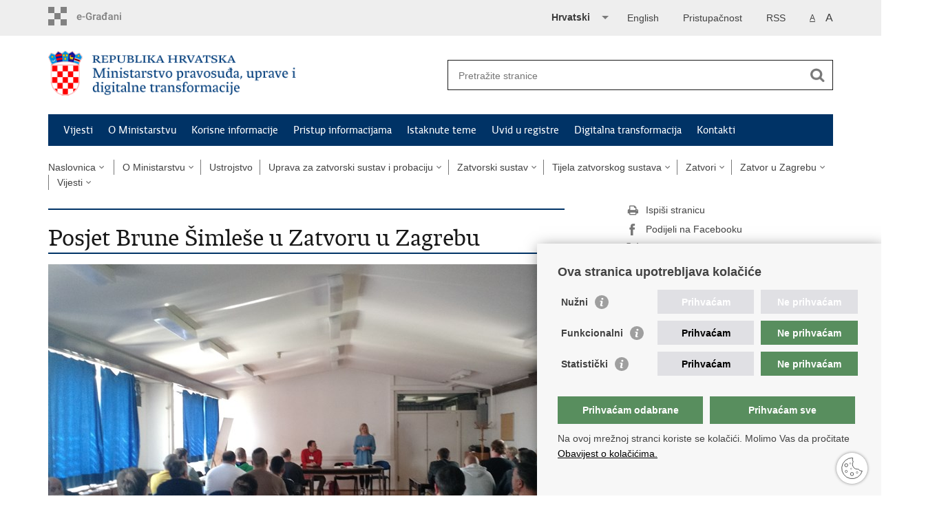

--- FILE ---
content_type: text/html; charset=utf-8
request_url: https://mpudt.gov.hr/posjet-brune-simlese-u-zatvoru-u-zagrebu-15897/15897
body_size: 8668
content:

<!DOCTYPE html>
<!--[if lt IE 7]>      <html class="no-js lt-ie9 lt-ie8 lt-ie7"> <![endif]-->
<!--[if IE 7]>         <html class="no-js lt-ie9 lt-ie8"> <![endif]-->
<!--[if IE 8]>         <html class="no-js lt-ie9"> <![endif]-->
<!--[if gt IE 8]><!--> <html class="no-js"> <!--<![endif]-->
    <head>
        <meta charset="utf-8" />
        <title>Ministarstvo pravosuđa i uprave Republike Hrvatske - Posjet Brune Šimleše u Zatvoru u Zagrebu</title>
        
        <meta name="keywords" content="" />
        
		<meta name="description" content="U utorak, 25. travnja 2017. godine u Zatvoru u Zagrebu je održana tribina za zatvorenike na kojoj su sudjelovali Alis Marić, autorica vrlo posjećenog bloga &bdquo;Čitaj knjigu&ldquo; i Bruno Šimleša. &nbsp; " />
		
        <meta name="viewport" content="width=device-width, initial-scale=1.0, maximum-scale=1.0, minimum-scale=1.0, user-scalable=no" />
		<link rel="shortcut icon" type="image/x-icon" href="/favicons/favicon_vlada.ico" />
        
        <link rel="stylesheet" href="/Content/gd-cookie.css" media="all">
        <script src="/Scripts/gd-cookie.js"></script>
		
		<meta property="og:title" content="Posjet Brune Šimleše u Zatvoru u Zagrebu" />
		<meta property="og:type" content="website" />
		<meta property="og:site_name" content="mpu.gov.hr"/>
		<meta name="twitter:card" content="summary" />
		<meta name="twitter:site" content="@VladaRH" />
		<meta name="twitter:title" content="Posjet Brune Šimleše u Zatvoru u Zagrebu" />
		
		<meta property="og:description" content="U utorak, 25. travnja 2017. godine u Zatvoru u Zagrebu je održana tribina za zatvorenike na kojoj su sudjelovali Alis Marić, autorica vrlo posjećenog bloga &bdquo;Čitaj knjigu&ldquo; i Bruno Šimleša. &nbsp; " />
		<meta name="twitter:description" content="U utorak, 25. travnja 2017. godine u Zatvoru u Zagrebu je održana tribina za zatvorenike na kojoj su sudjelovali Alis Marić, autorica vrlo posjećenog bloga &bdquo;Čitaj knjigu&ldquo; i Bruno Šimleša. &nbsp; " />
			
	    <meta property="og:image" content="https://mpu.gov.hr/UserDocsImages//slike/Zatvorski%20sustav/Vijesti/Zatvor%20u%20Zagrebu/Bruno%20%c5%a0imle%c5%a1a/IMG_20170425_135105011.jpg" />	
	    <meta name="twitter:image" content="https://mpu.gov.hr/UserDocsImages//slike/Zatvorski%20sustav/Vijesti/Zatvor%20u%20Zagrebu/Bruno%20%c5%a0imle%c5%a1a/IMG_20170425_135105011.jpg" />
	    
		 <script>
        	var prefix='/';
        </script>
        
		<link href="/css/cssbundle?v=RQq45u8gr0Ts7nlth7jp4BYfRKLhhJST_k4tsIgldEE1" rel="stylesheet" type='text/css' />
		<link href="/fonts/cssbundle?v=nr5H5_hNs8O_eEtIsaO3eDTyo3NenV7rtWhI7AmNOA81" rel="stylesheet" type='text/css' />
		<link href="/fancybox/cssbundle?v=k7f3Tegr4CZpjn7TI2O8u24fiMBKyJveV4E73LB3Qjs1" rel="stylesheet" type='text/css' />
		<link href="/player/cssbundle?v=3-PUyVCmT9Iz8ymsnbN0iCuhC7spJYE0ew_O8s4vUbQ1" rel="stylesheet" type='text/css' />
		

		<script>
        var lng="_hr";
        </script>
        
        
        <script type="text/javascript" src="/Scripts/js?v=gm0oaf2KwC364OEOoB01tWvJqHBeP3UqNpv4SdGrArM1"></script>
        

		<!-- Global site tag (gtag.js) - Google Analytics -->
			<script async src="https://www.googletagmanager.com/gtag/js?id=UA-100563417-47"></script>
			<script>
			  window.dataLayer = window.dataLayer || [];
			  function gtag(){dataLayer.push(arguments);}
			  gtag('js', new Date());

			  gtag('config', 'UA-100563417-47');
			</script>

		
		
    </head>
    <body>
    	<div id="skiptocontent">
			<a href="#content" class="element-invisible element-focusable">Preskoči na glavni sadržaj</a>
		</div>
		
    	
		<header>
			<div class="head_nav">
				<div class="center">
					<a href="https://gov.hr/" class="logoSmall"title="e-Građani"> </a>
                    <ul class="head_social">
                        <li><a target="_blank" href="https://www.facebook.com/wwwvladahr" class="fb_icon" title="Facebook Vlade RH"> </a></li>
                        <li><a target="_blank" href="https://twitter.com/VladaRH" class="tw_icon" title="Twitter Vlade RH"> </a></li>
                        <li><a target="_blank" href="https://www.youtube.com/user/wwwvladahr" class="yt_icon" title="Youtube kanal Vlade RH"> </a></li>
                    </ul>
                    <div class="lang_select">
                        <select name="">
                            <option value="">Odaberite jezik</option>
                            <option value="">Hrvatski</option>
                            <option value="">English</option>
                        </select>
                    </div>
     

                      <ul class="textSize">
                    	
                        <li class="txt_size_1"><a href="?big=0" class="active" title="Najmanja veličina teksta" tabindex="-1000">A</a></li>
                        <li class="txt_size_3"><a href="?big=1" title="Najveća veličina teksta" tabindex="-1000">A</a></li>
                        
                    </ul>
                     <ul>
                    	<li><a href="https://mpu.gov.hr/rss/10359">RSS</a></li>
                    </ul>
                   <ul class="impaired">
                    	
                    		<li><a href="?impaired=1" title="Pristupačnost" tabindex="-1000">Pristupačnost</a></li>
                    	
                       
                    </ul>
                      
	                    <ul class="languages">
	                        
	                        	<li><a href="/en" translate="no" onclick="WebsiteTranslator.CancelAndRestore()" id="langhr">English</a></li>	
	                        
	                    </ul>
                    
                    <div class="website-translator"></div>
				</div>
				<div class="clear"></div>
			</div>
			<div class="center">
				<div class="logo_search_content">
					<a href="/" class="logo" title="Naslovnica"></a>
					<div class="topnav_icon"><a href="javascript:;" id="show_menu" title="Izbornik">&nbsp;</a></div> 
					<div class="search">
						<form action="/rezultati-pretrazivanja/49" method="GET" role="search">
						<input type="search" name="pojam" id="pojam" class="search_input" placeholder="Pretražite stranice" aria-label="Unesite pojam za pretraživanje" /><input type="submit" class="search_btn" value=" " id="btnPretrazi" aria-label="Pokreni pretraživanje"/>
						</form>
					</div>
				</div>
				<nav class="topnav" role="navigation" aria-label="glavna navigacija" id="menu">
					<div class="close" id="hide_menu"> </div>
					<ul>
                        <li><a  href='/vijesti-8/8'>Vijesti</a></li><li><a class='active' href='/o-ministarstvu/9'>O Ministarstvu</a></li><li><a  href='/korisne-informacije/21417'>Korisne informacije</a></li><li><a  href='/pristup-informacijama-6341/6341'>Pristup informacijama</a></li><li><a  href='/istaknute-teme-11/11'>Istaknute teme</a></li><li><a  href='/uvid-u-registre-22088/22088'>Uvid u registre </a></li><li><a  href='/digitalna-transformacija/29455'>Digitalna transformacija</a></li><li><a  href='/kontakti-16/16'>Kontakti</a></li>
					</ul>
					<div class="clear"></div>
				</nav>
                
                
			</div>
			<div class="clear"></div>
		</header>
		
			
		<div class="center">
		
			<div class="breadcrumbs">
				<ul>
					<li><a href="/" class="has_subs">Naslovnica</a>
					<div class="bc_drop">
						<ul>
                            <li><a  href='/vijesti-8/8'>Vijesti</a></li><li><a class='active' href='/o-ministarstvu/9'>O Ministarstvu</a></li><li><a  href='/korisne-informacije/21417'>Korisne informacije</a></li><li><a  href='/pristup-informacijama-6341/6341'>Pristup informacijama</a></li><li><a  href='/istaknute-teme-11/11'>Istaknute teme</a></li><li><a  href='/uvid-u-registre-22088/22088'>Uvid u registre </a></li><li><a  href='/digitalna-transformacija/29455'>Digitalna transformacija</a></li><li><a  href='/kontakti-16/16'>Kontakti</a></li>
						</ul>
					</div>
				</li> 
				<li><a href='/o-ministarstvu/9' class='has_subs'>O Ministarstvu</a><div class='bc_drop'><ul><li><a href='/o-ministarstvu/nadleznost-ministarstva-pravosudja-uprave-i-digitalne-transformacije/6366'>Nadležnost Ministarstva pravosuđa, uprave i digitalne transformacije </a></li><li><a href='/o-ministarstvu/ustrojstvo-6300/6300'>Ustrojstvo </a></li><li><a href='/o-ministarstvu/drzavni-tajnici-13434/13434'>Državni tajnici</a></li><li><a href='/o-ministarstvu/ravnatelji-uprava-7447/7447'>Ravnatelji uprava</a></li><li><a href='/o-ministarstvu/posebni-savjetnici-ministra/26394'>Posebni savjetnici ministra</a></li><li><a href='/o-ministarstvu/o-ministru-6371/6371'>O ministru</a></li><li><a href='/o-ministarstvu/logo-ministarstva/28320'>Logo ministarstva</a></li><li><a href='/o-ministarstvu/organigram-ministarstva-pravosudja-uprave-i-digitalne-transformacije/29430'>Organigram Ministarstva pravosuđa, uprave i digitalne transformacije</a></li></ul></div></li><li><a href='/o-ministarstvu/ustrojstvo-6300/6300'>Ustrojstvo </a></li><li><a href='/o-ministarstvu/ustrojstvo-6300/uprava-za-zatvorski-sustav-i-probaciju/6307' class='has_subs'>Uprava za zatvorski sustav i probaciju</a><div class='bc_drop'><ul><li><a href='/o-ministarstvu/ustrojstvo-6300/uprava-za-zatvorski-sustav-i-probaciju/zatvorski-sustav/6150'>Zatvorski sustav</a></li><li><a href='/o-ministarstvu/ustrojstvo-6300/uprava-za-zatvorski-sustav-i-probaciju/probacijska-sluzba/14652'>Probacijska služba</a></li></ul></div></li><li><a href='/o-ministarstvu/ustrojstvo-6300/uprava-za-zatvorski-sustav-i-probaciju/zatvorski-sustav/6150' class='has_subs'>Zatvorski sustav</a><div class='bc_drop'><ul><li><a href='/o-ministarstvu/ustrojstvo-6300/uprava-za-zatvorski-sustav-i-probaciju/zatvorski-sustav/o-zatvorskom-sustavu/25138'>O zatvorskom sustavu</a></li><li><a href='/o-ministarstvu/ustrojstvo-6300/uprava-za-zatvorski-sustav-i-probaciju/zatvorski-sustav/tijela-zatvorskog-sustava-15275/15275'>Tijela zatvorskog sustava</a></li><li><a href='/o-ministarstvu/ustrojstvo-6300/uprava-za-zatvorski-sustav-i-probaciju/zatvorski-sustav/postani-pravosudni-policajac-policajka/26796'>Postani pravosudni policajac/policajka</a></li><li><a href='/o-ministarstvu/ustrojstvo-6300/uprava-za-zatvorski-sustav-i-probaciju/zatvorski-sustav/vijesti-26819/26819'>Vijesti</a></li><li><a href='/o-ministarstvu/ustrojstvo-6300/uprava-za-zatvorski-sustav-i-probaciju/zatvorski-sustav/trosenje-sredstava-iz-proracuna-isplate-iz-proracuna/27898'>Trošenje sredstava iz proračuna  / Isplate iz proračuna</a></li><li><a href='/o-ministarstvu/ustrojstvo-6300/uprava-za-zatvorski-sustav-i-probaciju/zatvorski-sustav/rad-u-zatvorskom-sustavu/6157'>Rad u zatvorskom sustavu</a></li><li><a href='/o-ministarstvu/ustrojstvo-6300/uprava-za-zatvorski-sustav-i-probaciju/zatvorski-sustav/polaganje-ispita-za-stjecanje-zvanja-sluzbenika-pravosudne-policije-u-zatvorskom-sustavu/21139'>Polaganje Ispita za stjecanje zvanja službenika pravosudne policije u zatvorskom sustavu</a></li><li><a href='/o-ministarstvu/ustrojstvo-6300/uprava-za-zatvorski-sustav-i-probaciju/zatvorski-sustav/prava-zatvorenika-i-njihova-zastita/6158'>Prava zatvorenika i njihova zaštita</a></li><li><a href='/o-ministarstvu/ustrojstvo-6300/uprava-za-zatvorski-sustav-i-probaciju/zatvorski-sustav/tretman-zatvorenika/6159'>Tretman zatvorenika</a></li><li><a href='/o-ministarstvu/ustrojstvo-6300/uprava-za-zatvorski-sustav-i-probaciju/zatvorski-sustav/pogodnosti/6160'>Pogodnosti</a></li><li><a href='/o-ministarstvu/ustrojstvo-6300/uprava-za-zatvorski-sustav-i-probaciju/zatvorski-sustav/premjestaji-zatvorenika/6161'>Premještaji zatvorenika</a></li><li><a href='/o-ministarstvu/ustrojstvo-6300/uprava-za-zatvorski-sustav-i-probaciju/zatvorski-sustav/rad-zatvorenika-i-strukovna-izobrazba/6162'>Rad zatvorenika i strukovna izobrazba</a></li><li><a href='/o-ministarstvu/ustrojstvo-6300/uprava-za-zatvorski-sustav-i-probaciju/zatvorski-sustav/uvjetni-otpust/6163'>Uvjetni otpust</a></li><li><a href='/o-ministarstvu/ustrojstvo-6300/uprava-za-zatvorski-sustav-i-probaciju/zatvorski-sustav/transfer-zatvorenika/6164'>Transfer zatvorenika</a></li><li><a href='/o-ministarstvu/ustrojstvo-6300/uprava-za-zatvorski-sustav-i-probaciju/zatvorski-sustav/najcesca-pitanja-7303/7303'>Najčešća pitanja</a></li><li><a href='/o-ministarstvu/ustrojstvo-6300/uprava-za-zatvorski-sustav-i-probaciju/zatvorski-sustav/brosure/21201'>Brošure</a></li></ul></div></li><li><a href='/o-ministarstvu/ustrojstvo-6300/uprava-za-zatvorski-sustav-i-probaciju/zatvorski-sustav/tijela-zatvorskog-sustava/6564' class='has_subs'>Tijela zatvorskog sustava</a><div class='bc_drop'><ul><li><a href='/ustrojstvo-6300/uprava-za-zatvorski-sustav-i-probaciju/zatvorski-sustav/tijela-zatvorskog-sustava/kaznionice/6565'>Kaznionice</a></li><li><a href='/ustrojstvo-6300/uprava-za-zatvorski-sustav-i-probaciju/zatvorski-sustav/tijela-zatvorskog-sustava/zatvori/6566'>Zatvori</a></li><li><a href='/ustrojstvo-6300/uprava-za-zatvorski-sustav-i-probaciju/zatvorski-sustav/tijela-zatvorskog-sustava/odgojni-zavodi/6567'>Odgojni zavodi</a></li><li><a href='/ustrojstvo-6300/uprava-za-zatvorski-sustav-i-probaciju/zatvorski-sustav/tijela-zatvorskog-sustava/centri/7279'>Centri</a></li></ul></div></li><li><a href='/ustrojstvo-6300/uprava-za-zatvorski-sustav-i-probaciju/zatvorski-sustav/tijela-zatvorskog-sustava/zatvori/6566' class='has_subs'>Zatvori</a><div class='bc_drop'><ul><li><a href='/uprava-za-zatvorski-sustav-i-probaciju/zatvorski-sustav/tijela-zatvorskog-sustava/zatvori/zatvor-u-bjelovaru-6578/6578'>Zatvor u Bjelovaru</a></li><li><a href='/uprava-za-zatvorski-sustav-i-probaciju/zatvorski-sustav/tijela-zatvorskog-sustava/zatvori/zatvor-u-dubrovniku/6579'>Zatvor u Dubrovniku</a></li><li><a href='/uprava-za-zatvorski-sustav-i-probaciju/zatvorski-sustav/tijela-zatvorskog-sustava/zatvori/zatvor-u-gospicu/6580'>Zatvor u Gospiću</a></li><li><a href='/uprava-za-zatvorski-sustav-i-probaciju/zatvorski-sustav/tijela-zatvorskog-sustava/zatvori/zatvor-u-karlovcu/6581'>Zatvor u Karlovcu</a></li><li><a href='/uprava-za-zatvorski-sustav-i-probaciju/zatvorski-sustav/tijela-zatvorskog-sustava/zatvori/zatvor-u-osijeku/6582'>Zatvor u Osijeku</a></li><li><a href='/uprava-za-zatvorski-sustav-i-probaciju/zatvorski-sustav/tijela-zatvorskog-sustava/zatvori/zatvor-u-pozegi/18135'>Zatvor u Požegi</a></li><li><a href='/uprava-za-zatvorski-sustav-i-probaciju/zatvorski-sustav/tijela-zatvorskog-sustava/zatvori/zatvor-u-puli-pola/6584'>Zatvor u Puli-Pola</a></li><li><a href='/uprava-za-zatvorski-sustav-i-probaciju/zatvorski-sustav/tijela-zatvorskog-sustava/zatvori/zatvor-u-rijeci/6585'>Zatvor u Rijeci</a></li><li><a href='/uprava-za-zatvorski-sustav-i-probaciju/zatvorski-sustav/tijela-zatvorskog-sustava/zatvori/zatvor-u-sisku/6586'>Zatvor u Sisku</a></li><li><a href='/uprava-za-zatvorski-sustav-i-probaciju/zatvorski-sustav/tijela-zatvorskog-sustava/zatvori/zatvor-u-splitu/6587'>Zatvor u Splitu</a></li><li><a href='/uprava-za-zatvorski-sustav-i-probaciju/zatvorski-sustav/tijela-zatvorskog-sustava/zatvori/zatvor-u-sibeniku/6576'>Zatvor u Šibeniku</a></li><li><a href='/uprava-za-zatvorski-sustav-i-probaciju/zatvorski-sustav/tijela-zatvorskog-sustava/zatvori/zatvor-u-varazdinu/6588'>Zatvor u Varaždinu</a></li><li><a href='/uprava-za-zatvorski-sustav-i-probaciju/zatvorski-sustav/tijela-zatvorskog-sustava/zatvori/zatvor-u-zadru/6589'>Zatvor u Zadru</a></li><li><a href='/uprava-za-zatvorski-sustav-i-probaciju/zatvorski-sustav/tijela-zatvorskog-sustava/zatvori/zatvor-u-zagrebu/6590'>Zatvor u Zagrebu</a></li></ul></div></li><li><a href='/uprava-za-zatvorski-sustav-i-probaciju/zatvorski-sustav/tijela-zatvorskog-sustava/zatvori/zatvor-u-zagrebu/6590' class='has_subs'>Zatvor u Zagrebu</a><div class='bc_drop'><ul><li><a href='/zatvorski-sustav/tijela-zatvorskog-sustava/zatvori/zatvor-u-zagrebu/upravitelj-7262/7262'>Upravitelj</a></li><li><a href='/zatvorski-sustav/tijela-zatvorskog-sustava/zatvori/zatvor-u-zagrebu/o-zatvoru-26160/26160'>O zatvoru</a></li><li><a href='/zatvorski-sustav/tijela-zatvorskog-sustava/zatvori/zatvor-u-zagrebu/javna-nabava-6779/6779'>Javna nabava</a></li><li><a href='/zatvorski-sustav/tijela-zatvorskog-sustava/zatvori/zatvor-u-zagrebu/nabava-potrepstina-za-prodavaonice-11823/11823'>Nabava potrepština za prodavaonice</a></li><li><a href='/zatvorski-sustav/tijela-zatvorskog-sustava/zatvori/zatvor-u-zagrebu/natjecaji-6780/6780'>Natječaji</a></li><li><a href='/zatvorski-sustav/tijela-zatvorskog-sustava/zatvori/zatvor-u-zagrebu/natjecaji-ostalo/18091'>Natječaji - ostalo</a></li><li><a href='/zatvorski-sustav/tijela-zatvorskog-sustava/zatvori/zatvor-u-zagrebu/najcesca-pitanja-i-odgovori-7221-7222-7223-7224-7225-7226-7227-7228-7229-7230-7231-7232-7233-7234-7235-7236-7237-7238-7239-7240/7240'>Najčešća pitanja i odgovori</a></li><li><a href='/zatvorski-sustav/tijela-zatvorskog-sustava/zatvori/zatvor-u-zagrebu/financijsko-izvjestavanje-9072/9072'>Financijsko izvještavanje</a></li><li><a href='/zatvorski-sustav/tijela-zatvorskog-sustava/zatvori/zatvor-u-zagrebu/financijski-planovi-21643/21643'>Financijski planovi</a></li><li><a href='/zatvorski-sustav/tijela-zatvorskog-sustava/zatvori/zatvor-u-zagrebu/vijesti-14282/14282'>Vijesti</a></li></ul></div></li><li><a href='/zatvorski-sustav/tijela-zatvorskog-sustava/zatvori/zatvor-u-zagrebu/vijesti-14282/14282' class='has_subs'>Vijesti</a><div class='bc_drop'><ul><li><a href='/tijela-zatvorskog-sustava/zatvori/zatvor-u-zagrebu/vijesti-14282/priopcenje-za-javnost-26948/26948'>Priopćenje za javnost </a></li><li><a href='/tijela-zatvorskog-sustava/zatvori/zatvor-u-zagrebu/vijesti-14282/obavijest-o-protokolu-odobravanja-posjeta/26892'>Obavijest o Protokolu odobravanja posjeta </a></li><li><a href='/tijela-zatvorskog-sustava/zatvori/zatvor-u-zagrebu/vijesti-14282/priopcenje-za-javnost-26754/26754'>Priopćenje za javnost </a></li><li><a href='/tijela-zatvorskog-sustava/zatvori/zatvor-u-zagrebu/vijesti-14282/priopcenje-za-javnost-26307/26307'>Priopćenje za javnost</a></li><li><a href='/tijela-zatvorskog-sustava/zatvori/zatvor-u-zagrebu/vijesti-14282/zahvalnica/26284'>ZAHVALNICA</a></li><li><a href='/tijela-zatvorskog-sustava/zatvori/zatvor-u-zagrebu/vijesti-14282/petodnevnu-izobrazbu-za-novozaposlene-uspjesno-je-zavrsila-prva-grupa-sluzbenika-25729/25729'>Petodnevnu izobrazbu za novozaposlene uspješno je završila prva grupa službenika</a></li><li><a href='/tijela-zatvorskog-sustava/zatvori/zatvor-u-zagrebu/vijesti-14282/odluka-o-drazbi-sluzbenog-vozila-centra-za-izobrazbu-21057/21057'>Odluka o dražbi službenog vozila Centra za izobrazbu</a></li><li><a href='/tijela-zatvorskog-sustava/zatvori/zatvor-u-zagrebu/vijesti-14282/odrzana-knjizevna-tribina-s-piscem-kristianom-novakom/19981'>Održana književna tribina s piscem Kristianom Novakom</a></li><li><a href='/tijela-zatvorskog-sustava/zatvori/zatvor-u-zagrebu/vijesti-14282/obuka-sluzbenika-pravosudne-policije-25320/25320'>Obuka službenika pravosudne policije</a></li><li><a href='/tijela-zatvorskog-sustava/zatvori/zatvor-u-zagrebu/vijesti-14282/posjet-ivice-kostelica-zatvoru-u-zagrebu-16227/16227'>Posjet Ivice Kostelića Zatvoru u Zagrebu </a></li><li><a href='/tijela-zatvorskog-sustava/zatvori/zatvor-u-zagrebu/vijesti-14282/posjet-brune-simlese-u-zatvoru-u-zagrebu-15897/15897'>Posjet Brune Šimleše u Zatvoru u Zagrebu</a></li><li><a href='/tijela-zatvorskog-sustava/zatvori/zatvor-u-zagrebu/vijesti-14282/predstavljanje-muzejsko-memorijalnog-centra-drazen-petrovic-14862/14862'>Predstavljanje Muzejsko-memorijalnog centra Dražen Petrović</a></li><li><a href='/tijela-zatvorskog-sustava/zatvori/zatvor-u-zagrebu/vijesti-14282/posjet-kenana-crnkica-autora-bestselera-7-tajni-uspjeha-u-zatvoru-u-zagrebu-14627/14627'>Posjet Kenana Crnkića, autora bestselera „7 tajni uspjeha“ u Zatvoru u Zagrebu</a></li><li><a href='/tijela-zatvorskog-sustava/zatvori/zatvor-u-zagrebu/vijesti-14282/posjet-knjizevnika-miljenka-jergovica-zatvoru-u-zagrebu-14559/14559'>Posjet književnika Miljenka Jergovića Zatvoru u Zagrebu</a></li><li><a href='/tijela-zatvorskog-sustava/zatvori/zatvor-u-zagrebu/vijesti-14282/kazalisna-predstava-u-zatvoru-u-zagrebu-14515/14515'>Kazališna predstava u Zatvoru u Zagrebu</a></li><li><a href='/tijela-zatvorskog-sustava/zatvori/zatvor-u-zagrebu/vijesti-14282/nastup-etno-skupine-ezerki-7-8-u-zatvoru-u-zagrebu-14322/14322'>Nastup Etno skupine Ezerki & 7/8 u Zatvoru u Zagrebu</a></li></ul></div></li>
				
                </ul>
			</div>
			
		</div>

		<div class="center">
			

			<div class="content article_content" id="content" tabindex="-1" role="main">

				<div class="article_left">
				
					<div class="article_info">
						<ul>
                            
						</ul>
					</div>
			
			
					<h1>Posjet Brune Šimleše u Zatvoru u Zagrebu</h1>
					
					<div class="page_content">

						
							
	                      <div class="article_photo" id="galleryContainer" style="display: block;">
	                        	
	                        		<a href="/userdocsimages//slike/Zatvorski sustav/Vijesti/Zatvor u Zagrebu/Bruno Šimleša/IMG_20170425_135105011.jpg?width=1500&amp;height=1000&amp;mode=max" rel="galerija" rel2="/slike/Zatvorski sustav/Vijesti/Zatvor u Zagrebu/Bruno Šimleša/IMG_20170425_135105011.jpg" title='Povećaj sliku'><img src="/userdocsimages//slike/Zatvorski sustav/Vijesti/Zatvor u Zagrebu/Bruno Šimleša/IMG_20170425_135105011.jpg?width=750&amp;height=500&amp;mode=crop" alt="Slika /slike/Zatvorski sustav/Vijesti/Zatvor u Zagrebu/Bruno Šimleša/IMG_20170425_135105011.jpg"/></a>
	                        	
	                           
	                        </div>
	                        
							<h3>U utorak, 25. travnja 2017. godine u Zatvoru u Zagrebu je održana tribina za zatvorenike na kojoj su sudjelovali Alis Marić, autorica vrlo posjećenog bloga &bdquo;Čitaj knjigu&ldquo; i Bruno Šimleša. &nbsp; </h3>
							Bruno Šimleša autor je knjiga iz područja popularne psihologije i duhovnosti. Dosad je objavio osam knjiga, a Ljubavologija i Škola života jedne su od najprodavanijih knjiga na ovim područjima.<br>
<br>
Njegovi su naslovi objavljeni i u Sloveniji, Srbiji i Makedoniji. Diplomirao je sociologiju na Filozofskom fakultetu Sveučilišta u Zagrebu, dvije godine vodio je emisiju: &bdquo;Svaki dan, dobar dan&ldquo; na Hrvatskoj televiziji i redovito surađuje s brojnim medijima u Hrvatskoj i regiji.<br>
<br>
Trenutačno piše kolumnu za Jutarnji list. Na navedenoj tribini, uz zatvorenike su sudjelovali i službenici Zatvora u Zagrebu i Centra za dijagnostiku.&nbsp;
	                        
						

                       
					</div>

						 
				</div>
				
				<div class="article_right">
					
					
					
					<div class="social_box">
						<ul> 
						<li><a href="/print.aspx?id=15897&amp;url=print"><span class="print_icon"></span>Ispiši stranicu</a></li>
						<li><a href="http://www.facebook.com/sharer.php?u=https://mpudt.gov.hr//posjet-brune-simlese-u-zatvoru-u-zagrebu-15897/15897"><span class="fb_icon"></span>Podijeli na Facebooku</a></li>
						<li><a href="http://twitter.com/share?text=Posjet Brune Šimleše u Zatvoru u Zagrebu&amp;url=https://mpudt.gov.hr//posjet-brune-simlese-u-zatvoru-u-zagrebu-15897/15897"><span class="tw_icon"></span>Podijeli na Twitteru</a></li>
						
						</ul>
					</div>
				 
				</div>
				
				<div class="clear"> </div> 
				
			</div>	
			
		</div>	

		<div class="space_44"> </div>

		

		<footer class="footer">

			<div class="center">
				<div class='footer_col1'><h2>e-Građani </h2><nav><ul>
	<li><a href="https://pretinac.gov.hr/KorisnickiPretinac/eGradani.html">e-Građani</a></li>
	<li><a href="https://savjetovanja.gov.hr/" target="_blank">e-Savjetovanja</a></li>
	<li><a href="http://data.gov.hr/" target="_blank">Portal otvorenih podataka RH</a></li>
	<li><a href="https://sredisnjikatalogrh.gov.hr/">Središnji katalog službenih dokumenata RH</a></li>
	<li><a href="https://izvoz.gov.hr/">Izvozni portal</a></li>
</ul>
</nav></div><div class='footer_col2'><h2>Korisne poveznice</h2><nav><ul>
	<li><a href="https://vlada.gov.hr/">Vlada Republike Hrvatske</a></li>
	<li><a href="http://dsju.hr/">Državna škola za javnu upravu</a>&nbsp;</li>
	<li><a href="https://mpudt.gov.hr/o-ministarstvu/ustrojstvo/uprava-za-sluzbenicki-sustav/drzavna-sluzba/odbor-za-drzavnu-sluzbu/24135">Odbor za državnu službu</a>&nbsp;</li>
	<li><a href="https://www.izbori.hr/site/">Državno izborno povjerenstvo</a>&nbsp;</li>
	<li><a href="https://europa.eu/youreurope/index.htm#hr">Your Europe portal</a>&nbsp;</li>
	<li><a href="https://potresinfo.gov.hr/">Potresinfo</a></li>
	<li><a href="https://www.koronavirus.hr/">Službeno mjesto za sve informacije o koronavirusu</a></li>
	<li><a href="https://www.consilium.europa.eu/hr/policies/eppo/">Ured europskog javnog tužitelja</a></li>
</ul>
</nav></div><div class='footer_col3'><h2>Poveznice pravosudnog sustava</h2><nav><ul>
	<li><a href="https://sudovi.hr/">Portal sudova</a></li>
	<li><a href="http://www.dorh.hr/Default.aspx">Državno odvjetništvo</a></li>
	<li><a href="https://uskok.hr/hr">Ured&nbsp;za suzbijanje korupcije i organiziranog kriminaliteta</a><a href="https://uskok.hr/hr">&nbsp;</a></li>
	<li><a href="http://www.dsv.pravosudje.hr" target="_blank">Državno sudbeno vijeće</a></li>
	<li><a href="https://dov.hr/hr" target="_blank">Državnoodvjetničko vijeće</a></li>
	<li><a href="http://www.pak.hr/" target="_blank">Pravosudna akademija</a></li>
	<li><a href="http://www.hok-cba.hr/">Hrvatska odvjetnička komora</a></li>
	<li><a href="https://www.hjk.hr/">Hrvatska javnobilježnička komora</a></li>
	<li><a href="https://e-justice.europa.eu/home.do?plang=hr&amp;action=home">Europski pravosudni portal</a></li>
</ul>
</nav></div>
			</div>

			<div class="clear"></div>

		</footer>
        

        <footer class="footer_gov">
		
			<div class="center">
			
				<div class="footer_vrh">
					<a href="javascript:;" onClick="$('html, body').animate({ scrollTop: 0 }, 'slow');">Povratak na vrh</a>
				</div>
			
				<div class="footer_cp">
					Copyright &copy; 2026 Ministarstvo pravosuđa, uprave i digitalne transformacije Republike Hrvatske. <a href="/uvjeti-koristenja/7524">Uvjeti korištenja</a>. <a href="/izjava-o-pristupacnosti/24263">Izjava o pristupačnosti</a>.
				</div>
				
				<div class="footer_col4">
					<nav>
						<ul>
						<li><a target="_blank" href="https://www.facebook.com/MPUDTRH" title="Facebook"><span class="fb_icon"></span></a></li>
						<li><a target="_blank" href="https://x.com/mpudt_rh" title="X"><span class="tw_icon"></span></a></li>
						<li><a target="_blank" href="https://www.youtube.com/channel/UClr5EYAYWyVfhvo6irMVUHg" title="YouTube"><span class="yt_icon"></span></a></li>
						<li><a target="_blank" href="https://www.linkedin.com/in/ministarstvo-pravosu%C4%91a-uprave-i-digitalne-transformacije-rh-67b07a291/" title="Linkedin"><span class="li_icon"></span></a></li>
						<li><a target="_blank" href="https://www.flickr.com/photos/162640945@N03/" title="Flickr"><span class="fc_icon"></span></a></li>
						<li><a target="_blank" href="https://www.instagram.com/digital_croatia/" title="Instagram"><span class="in_icon"></span></a></li>
						
						</ul> 
					</nav>
				</div>
				
			</div>
			
			<div class="clear"></div>
			
		</footer>	
		 	
		<script type="text/javascript" src="https://cms-hrvojka.gov.hr/uploads/wt/7.1.13/widget.js"></script>
		<script>
		        WebsiteTranslator.Options.api.clientId = "db960424-d479-40e7-89ae-5876874d5847";
		        WebsiteTranslator.Initialize();
                WebsiteTranslator.Options.translation.onLanguageSelected = onLanguageSelectedHandler;
		        function onLanguageSelectedHandler(language){
		        	if (language!="hr") {
		        		$("#langhr").html("Hrvatski")
		        		$("#langhr").prop("href","/")
		        		
		        	};
		        	
		        }
		        
		        $(document).ready(function() {
				    if (localStorage.getItem('website-translator-autotranslate-system')) {
				        localStorage.removeItem('website-translator-autotranslate-system');
				    }
				});
		        
		        
		</script>
		
    </body>
</html>
